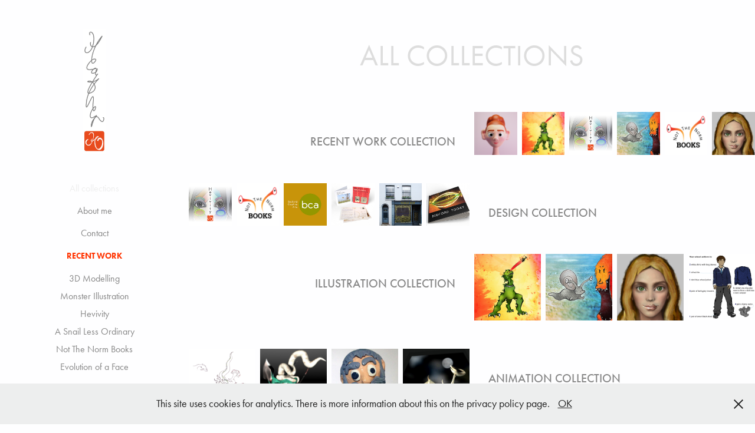

--- FILE ---
content_type: text/html; charset=utf-8
request_url: https://heatherogden.co.uk/collections
body_size: 7611
content:
<!DOCTYPE HTML>
<html lang="en-US">
<head>
  <meta charset="UTF-8" />
  <meta name="viewport" content="width=device-width, initial-scale=1" />
      <meta name="keywords"  content="Author,Illustrator,Animator,Graphic Designer,Illustration,Animation,Design,Children's fiction" />
      <meta name="description"  content="Portfolio of work by author, illustrator, animator and graphic Designer - Heather Ogden." />
      <meta name="twitter:card"  content="summary_large_image" />
      <meta name="twitter:site"  content="@AdobePortfolio" />
      <meta  property="og:title" content="Heather Ogden - Portfolio - All collections" />
      <meta  property="og:description" content="Portfolio of work by author, illustrator, animator and graphic Designer - Heather Ogden." />
        <link rel="icon" href="https://cdn.myportfolio.com/16a1b8bf98a1d4b309061894271bcb8a/3fb9cb75-f9c5-487b-afd0-de3e64763110_carw_1x1x32.png?h=d98517919415173363015f5851f6b9cd" />
        <link rel="apple-touch-icon" href="https://cdn.myportfolio.com/16a1b8bf98a1d4b309061894271bcb8a/99a17b4e-92ab-4bb3-810f-a3467913cc1a_carw_1x1x180.png?h=b712e9aa9840eae640b28d25f9fe969d" />
      <link rel="stylesheet" href="/dist/css/main.css" type="text/css" />
      <link rel="stylesheet" href="https://cdn.myportfolio.com/16a1b8bf98a1d4b309061894271bcb8a/163c195bf1c03e6f665869c18f9891f41737035638.css?h=59b1b0ed631faaf52a4731bd58c8f67e" type="text/css" />
    <link rel="canonical" href="https://heatherogden.co.uk/collections" />
      <title>Heather Ogden - Portfolio - All collections</title>
    <script type="text/javascript" src="//use.typekit.net/ik/[base64].js?cb=35f77bfb8b50944859ea3d3804e7194e7a3173fb" async onload="
    try {
      window.Typekit.load();
    } catch (e) {
      console.warn('Typekit not loaded.');
    }
    "></script>
</head>
  <body class="transition-enabled">  <div class='page-background-video page-background-video-with-panel'>
  </div>
  <div class="js-responsive-nav">
    <div class="responsive-nav has-social">
      <div class="close-responsive-click-area js-close-responsive-nav">
        <div class="close-responsive-button"></div>
      </div>
          <nav data-hover-hint="nav">
      <div class="page-title">
        <a href="/collections" class="active">All collections</a>
      </div>
      <div class="page-title">
        <a href="/about" >About me</a>
      </div>
      <div class="page-title">
        <a href="/contact" >Contact</a>
      </div>
              <ul class="group">
                  <li class="gallery-title"><a href="/recent-work" >Recent Work</a></li>
            <li class="project-title"><a href="/dragon" >3D Modelling</a></li>
            <li class="project-title"><a href="/monster-illustrations" >Monster Illustration</a></li>
            <li class="project-title"><a href="/card-designs" >Hevivity</a></li>
            <li class="project-title"><a href="/aslo" >A Snail Less Ordinary</a></li>
            <li class="project-title"><a href="/not-the-norm-books-branding" >Not The Norm Books</a></li>
            <li class="project-title"><a href="/faces" >Evolution of a Face</a></li>
              </ul>
              <ul class="group">
                  <li class="gallery-title"><a href="/design" >Design</a></li>
            <li class="project-title"><a href="/card-designs" >Hevivity</a></li>
            <li class="project-title"><a href="/not-the-norm-books-branding" >Not The Norm Books</a></li>
            <li class="project-title"><a href="/bca-rebranding" >BCA Rebrand</a></li>
            <li class="project-title"><a href="/gallery-print" >Gallery Print</a></li>
            <li class="project-title"><a href="/noble-rot-window" >Noble Rot Window</a></li>
            <li class="project-title"><a href="/bedford-today-book" >Bedford Today Book</a></li>
              </ul>
              <ul class="group">
                  <li class="gallery-title"><a href="/illustration" >Illustration</a></li>
            <li class="project-title"><a href="/monster-illustrations" >Monster Illustration</a></li>
            <li class="project-title"><a href="/aslo" >A Snail Less Ordinary</a></li>
            <li class="project-title"><a href="/faces" >Evolution of a Face</a></li>
            <li class="project-title"><a href="/uniform-guidelines" >Uniform Guidelines</a></li>
              </ul>
              <ul class="group">
                  <li class="gallery-title"><a href="/animation-gallery" >Animation</a></li>
            <li class="project-title"><a href="/dragon" >3D Modelling</a></li>
            <li class="project-title"><a href="/eye-of-legend" >Eye of Legend</a></li>
            <li class="project-title"><a href="/childrens-workshops" >School Animation Workshops</a></li>
            <li class="project-title"><a href="/subject-c" >Subject C</a></li>
              </ul>
      <div class="page-title">
        <a href="/privacy-policy" >Privacy &amp; Cookies</a>
      </div>
              <div class="social pf-nav-social" data-hover-hint="navSocialIcons">
                <ul>
                        <li>
                          <a href="http://www.linkedin.com/in/hevivity" target="_blank">
                            <svg version="1.1" id="Layer_1" xmlns="http://www.w3.org/2000/svg" xmlns:xlink="http://www.w3.org/1999/xlink" viewBox="0 0 30 24" style="enable-background:new 0 0 30 24;" xml:space="preserve" class="icon">
                            <path id="path-1_24_" d="M19.6,19v-5.8c0-1.4-0.5-2.4-1.7-2.4c-1,0-1.5,0.7-1.8,1.3C16,12.3,16,12.6,16,13v6h-3.4
                              c0,0,0.1-9.8,0-10.8H16v1.5c0,0,0,0,0,0h0v0C16.4,9,17.2,7.9,19,7.9c2.3,0,4,1.5,4,4.9V19H19.6z M8.9,6.7L8.9,6.7
                              C7.7,6.7,7,5.9,7,4.9C7,3.8,7.8,3,8.9,3s1.9,0.8,1.9,1.9C10.9,5.9,10.1,6.7,8.9,6.7z M10.6,19H7.2V8.2h3.4V19z"/>
                            </svg>
                          </a>
                        </li>
                        <li>
                          <a href="https://www.etsy.com/uk/shop/Hevivity" target="_blank">
                            <svg version="1.1" id="Layer_1" xmlns="http://www.w3.org/2000/svg" xmlns:xlink="http://www.w3.org/1999/xlink" x="0px" y="0px" viewBox="0 0 30 24" style="enable-background:new 0 0 30 24;" xml:space="preserve" class="icon"><path d="M12.7,5.6c0-0.2,0-0.3,0.4-0.3h5c0.9,0,1.3,0.7,1.7,2.1l0.3,1.1h0.8C21.1,5.4,21.2,4,21.2,4s-2.1,0.2-3.4,0.2h-6.4L8,4.1V5
                              l1.2,0.2c0.8,0.2,1,0.3,1.1,1.1c0,0,0.1,2.2,0.1,5.8s-0.1,5.7-0.1,5.7c0,0.7-0.3,0.9-1.1,1L8,19.1V20l3.4-0.1h5.7
                              c1.3,0,4.3,0.1,4.3,0.1c0.1-0.8,0.5-4.3,0.6-4.7h-0.8l-0.8,1.9c-0.7,1.5-1.7,1.6-2.7,1.6h-3.2c-1.1,0-1.6-0.4-1.6-1.4v-5
                              c0,0,2.4,0,3.2,0.1c0.6,0,1,0.2,1.2,1.1l0.3,1.1h0.9l-0.1-2.8l0.1-2.9h-0.9l-0.3,1.3c-0.2,0.8-0.3,1-1.2,1.1
                              c-1.1,0.1-3.2,0.1-3.2,0.1V5.6z"/></svg>
                          </a>
                        </li>
                </ul>
              </div>
          </nav>
    </div>
  </div>
  <div class="site-wrap cfix js-site-wrap">
    <div class="site-container">
      <div class="site-content e2e-site-content">
        <div class="sidebar-content">
          <header class="site-header">
              <div class="logo-wrap" data-hover-hint="logo">
                    <div class="logo e2e-site-logo-text logo-image  ">
    <a href="/recent-work" class="image-normal image-link">
      <img src="https://cdn.myportfolio.com/16a1b8bf98a1d4b309061894271bcb8a/dc1a11ea-ef1d-47e1-932e-caf3048d42b7_rwc_0x0x140x739x4096.jpg?h=8fedb8c029da2792e9c14810d54ee002" alt="Heather Ogden">
    </a>
</div>
              </div>
  <div class="hamburger-click-area js-hamburger">
    <div class="hamburger">
      <i></i>
      <i></i>
      <i></i>
    </div>
  </div>
          </header>
              <nav data-hover-hint="nav">
      <div class="page-title">
        <a href="/collections" class="active">All collections</a>
      </div>
      <div class="page-title">
        <a href="/about" >About me</a>
      </div>
      <div class="page-title">
        <a href="/contact" >Contact</a>
      </div>
              <ul class="group">
                  <li class="gallery-title"><a href="/recent-work" >Recent Work</a></li>
            <li class="project-title"><a href="/dragon" >3D Modelling</a></li>
            <li class="project-title"><a href="/monster-illustrations" >Monster Illustration</a></li>
            <li class="project-title"><a href="/card-designs" >Hevivity</a></li>
            <li class="project-title"><a href="/aslo" >A Snail Less Ordinary</a></li>
            <li class="project-title"><a href="/not-the-norm-books-branding" >Not The Norm Books</a></li>
            <li class="project-title"><a href="/faces" >Evolution of a Face</a></li>
              </ul>
              <ul class="group">
                  <li class="gallery-title"><a href="/design" >Design</a></li>
            <li class="project-title"><a href="/card-designs" >Hevivity</a></li>
            <li class="project-title"><a href="/not-the-norm-books-branding" >Not The Norm Books</a></li>
            <li class="project-title"><a href="/bca-rebranding" >BCA Rebrand</a></li>
            <li class="project-title"><a href="/gallery-print" >Gallery Print</a></li>
            <li class="project-title"><a href="/noble-rot-window" >Noble Rot Window</a></li>
            <li class="project-title"><a href="/bedford-today-book" >Bedford Today Book</a></li>
              </ul>
              <ul class="group">
                  <li class="gallery-title"><a href="/illustration" >Illustration</a></li>
            <li class="project-title"><a href="/monster-illustrations" >Monster Illustration</a></li>
            <li class="project-title"><a href="/aslo" >A Snail Less Ordinary</a></li>
            <li class="project-title"><a href="/faces" >Evolution of a Face</a></li>
            <li class="project-title"><a href="/uniform-guidelines" >Uniform Guidelines</a></li>
              </ul>
              <ul class="group">
                  <li class="gallery-title"><a href="/animation-gallery" >Animation</a></li>
            <li class="project-title"><a href="/dragon" >3D Modelling</a></li>
            <li class="project-title"><a href="/eye-of-legend" >Eye of Legend</a></li>
            <li class="project-title"><a href="/childrens-workshops" >School Animation Workshops</a></li>
            <li class="project-title"><a href="/subject-c" >Subject C</a></li>
              </ul>
      <div class="page-title">
        <a href="/privacy-policy" >Privacy &amp; Cookies</a>
      </div>
                  <div class="social pf-nav-social" data-hover-hint="navSocialIcons">
                    <ul>
                            <li>
                              <a href="http://www.linkedin.com/in/hevivity" target="_blank">
                                <svg version="1.1" id="Layer_1" xmlns="http://www.w3.org/2000/svg" xmlns:xlink="http://www.w3.org/1999/xlink" viewBox="0 0 30 24" style="enable-background:new 0 0 30 24;" xml:space="preserve" class="icon">
                                <path id="path-1_24_" d="M19.6,19v-5.8c0-1.4-0.5-2.4-1.7-2.4c-1,0-1.5,0.7-1.8,1.3C16,12.3,16,12.6,16,13v6h-3.4
                                  c0,0,0.1-9.8,0-10.8H16v1.5c0,0,0,0,0,0h0v0C16.4,9,17.2,7.9,19,7.9c2.3,0,4,1.5,4,4.9V19H19.6z M8.9,6.7L8.9,6.7
                                  C7.7,6.7,7,5.9,7,4.9C7,3.8,7.8,3,8.9,3s1.9,0.8,1.9,1.9C10.9,5.9,10.1,6.7,8.9,6.7z M10.6,19H7.2V8.2h3.4V19z"/>
                                </svg>
                              </a>
                            </li>
                            <li>
                              <a href="https://www.etsy.com/uk/shop/Hevivity" target="_blank">
                                <svg version="1.1" id="Layer_1" xmlns="http://www.w3.org/2000/svg" xmlns:xlink="http://www.w3.org/1999/xlink" x="0px" y="0px" viewBox="0 0 30 24" style="enable-background:new 0 0 30 24;" xml:space="preserve" class="icon"><path d="M12.7,5.6c0-0.2,0-0.3,0.4-0.3h5c0.9,0,1.3,0.7,1.7,2.1l0.3,1.1h0.8C21.1,5.4,21.2,4,21.2,4s-2.1,0.2-3.4,0.2h-6.4L8,4.1V5
                                  l1.2,0.2c0.8,0.2,1,0.3,1.1,1.1c0,0,0.1,2.2,0.1,5.8s-0.1,5.7-0.1,5.7c0,0.7-0.3,0.9-1.1,1L8,19.1V20l3.4-0.1h5.7
                                  c1.3,0,4.3,0.1,4.3,0.1c0.1-0.8,0.5-4.3,0.6-4.7h-0.8l-0.8,1.9c-0.7,1.5-1.7,1.6-2.7,1.6h-3.2c-1.1,0-1.6-0.4-1.6-1.4v-5
                                  c0,0,2.4,0,3.2,0.1c0.6,0,1,0.2,1.2,1.1l0.3,1.1h0.9l-0.1-2.8l0.1-2.9h-0.9l-0.3,1.3c-0.2,0.8-0.3,1-1.2,1.1
                                  c-1.1,0.1-3.2,0.1-3.2,0.1V5.6z"/></svg>
                              </a>
                            </li>
                    </ul>
                  </div>
              </nav>
        </div>
        <main>
  <div class="page-container" data-context="page.page.container" data-hover-hint="pageContainer">
    <section class="page standard-modules">
        <header class="page-header content" data-context="pages" data-identity="id:p6051fd168789d2d28f41b0ac9ea4f95e28ce1b47ad8ec3d297c1c" data-hover-hint="pageHeader" data-hover-hint-id="p6051fd168789d2d28f41b0ac9ea4f95e28ce1b47ad8ec3d297c1c">
            <h1 class="title preserve-whitespace e2e-site-page-title">All collections</h1>
            <p class="description"></p>
        </header>
      <div class="page-content js-page-content" data-context="pages" data-identity="id:p6051fd168789d2d28f41b0ac9ea4f95e28ce1b47ad8ec3d297c1c">
        <div id="project-canvas" class="js-project-modules modules content">
          <div id="project-modules">
              
              
              
              
              
              
              
              
              
              <div class="project-module module tree project-module-tree js-js-project-module e2e-site-project-module-tree" >
  <div class="tree-wrapper valign-top">
      <div class="tree-child-wrapper" style="flex: 1">
        
        
        
        
        
        <div class="project-module module text project-module-text align- js-project-module e2e-site-project-module-text" style="padding-top: px;
padding-bottom: px;
  width: 90%;
">
  <div class="rich-text js-text-editable module-text"><div style="text-align:right;" class="sub-title"><a href="/recent-work" target="_self" data-selected-page-id="p5a786558e84477c188e52ea32ed1a90b3da51d6bc1ea8fe97b2a1"><span style="color:#888888;" class="texteditor-inline-color">RECENT WORK COLLECTION</span></a></div></div>
</div>

        
        
        
      </div>
      <div class="tree-child-wrapper" style="flex: 1">
        
        
        
        
        
        
        
        <div class="project-module module media_collection project-module-media_collection" data-id="m64a6b364831fa571a319af508c3938efbce699cd783d4c03fc13e"  style="padding-top: px;
padding-bottom: px;
">
  <div class="grid--main js-grid-main" data-grid-max-images="
  ">
    <div class="grid__item-container js-grid-item-container" data-flex-grow="260" style="width:260px; flex-grow:260;" data-width="1080" data-height="1080">
      <script type="text/html" class="js-lightbox-slide-content">
        <div class="grid__image-wrapper">
          <img src="https://cdn.myportfolio.com/16a1b8bf98a1d4b309061894271bcb8a/0b2494e8-11eb-4779-baa3-70d4c9fe94f7_rw_1200.png?h=8c8ce7c0be7019e4f49a3aa896404885" srcset="https://cdn.myportfolio.com/16a1b8bf98a1d4b309061894271bcb8a/0b2494e8-11eb-4779-baa3-70d4c9fe94f7_rw_600.png?h=d18330ed5640a60a472c5c1fcccfd12b 600w,https://cdn.myportfolio.com/16a1b8bf98a1d4b309061894271bcb8a/0b2494e8-11eb-4779-baa3-70d4c9fe94f7_rw_1200.png?h=8c8ce7c0be7019e4f49a3aa896404885 1080w," alt="3D modelling" sizes="(max-width: 1080px) 100vw, 1080px">
            <div class="grid__image-caption-lightbox">
              <h6 class="grid__caption-text">3D modelling</h6>
            </div>
        <div>
      </script>
      <img
        class="grid__item-image js-grid__item-image grid__item-image-lazy js-lazy"
        src="[data-uri]"
        alt="3D modelling"
        data-src="https://cdn.myportfolio.com/16a1b8bf98a1d4b309061894271bcb8a/0b2494e8-11eb-4779-baa3-70d4c9fe94f7_rw_1200.png?h=8c8ce7c0be7019e4f49a3aa896404885"
        data-srcset="https://cdn.myportfolio.com/16a1b8bf98a1d4b309061894271bcb8a/0b2494e8-11eb-4779-baa3-70d4c9fe94f7_rw_600.png?h=d18330ed5640a60a472c5c1fcccfd12b 600w,https://cdn.myportfolio.com/16a1b8bf98a1d4b309061894271bcb8a/0b2494e8-11eb-4779-baa3-70d4c9fe94f7_rw_1200.png?h=8c8ce7c0be7019e4f49a3aa896404885 1080w,"
      >
        <div class="grid__image-caption">
          <h6 class="grid__caption-text">3D modelling</h6>
        </div>
      <span class="grid__item-filler" style="padding-bottom:100%;"></span>
    </div>
    <div class="grid__item-container js-grid-item-container" data-flex-grow="260" style="width:260px; flex-grow:260;" data-width="620" data-height="620">
      <script type="text/html" class="js-lightbox-slide-content">
        <div class="grid__image-wrapper">
          <img src="https://cdn.myportfolio.com/16a1b8bf98a1d4b309061894271bcb8a/efeb84ac-644d-4201-9b47-30ae4be080b7_rw_1200.jpg?h=8ce6f05ad9599b87aeccea5cb5e874eb" srcset="https://cdn.myportfolio.com/16a1b8bf98a1d4b309061894271bcb8a/efeb84ac-644d-4201-9b47-30ae4be080b7_rw_600.jpg?h=7b643135cdbdb90b8f502beec826e8ac 600w,https://cdn.myportfolio.com/16a1b8bf98a1d4b309061894271bcb8a/efeb84ac-644d-4201-9b47-30ae4be080b7_rw_1200.jpg?h=8ce6f05ad9599b87aeccea5cb5e874eb 620w," alt="Monster illustrations" sizes="(max-width: 620px) 100vw, 620px">
            <div class="grid__image-caption-lightbox">
              <h6 class="grid__caption-text">Monster illustrations</h6>
            </div>
        <div>
      </script>
      <img
        class="grid__item-image js-grid__item-image grid__item-image-lazy js-lazy"
        src="[data-uri]"
        alt="Monster illustrations"
        data-src="https://cdn.myportfolio.com/16a1b8bf98a1d4b309061894271bcb8a/efeb84ac-644d-4201-9b47-30ae4be080b7_rw_1200.jpg?h=8ce6f05ad9599b87aeccea5cb5e874eb"
        data-srcset="https://cdn.myportfolio.com/16a1b8bf98a1d4b309061894271bcb8a/efeb84ac-644d-4201-9b47-30ae4be080b7_rw_600.jpg?h=7b643135cdbdb90b8f502beec826e8ac 600w,https://cdn.myportfolio.com/16a1b8bf98a1d4b309061894271bcb8a/efeb84ac-644d-4201-9b47-30ae4be080b7_rw_1200.jpg?h=8ce6f05ad9599b87aeccea5cb5e874eb 620w,"
      >
        <div class="grid__image-caption">
          <h6 class="grid__caption-text">Monster illustrations</h6>
        </div>
      <span class="grid__item-filler" style="padding-bottom:100%;"></span>
    </div>
    <div class="grid__item-container js-grid-item-container" data-flex-grow="260" style="width:260px; flex-grow:260;" data-width="480" data-height="480">
      <script type="text/html" class="js-lightbox-slide-content">
        <div class="grid__image-wrapper">
          <img src="https://cdn.myportfolio.com/16a1b8bf98a1d4b309061894271bcb8a/a3004cfa-10d8-4095-ae0f-2ec0a1119d0b_rw_600.jpg?h=4e8669a76771578f7f04c41c4e755a90" srcset="https://cdn.myportfolio.com/16a1b8bf98a1d4b309061894271bcb8a/a3004cfa-10d8-4095-ae0f-2ec0a1119d0b_rw_600.jpg?h=4e8669a76771578f7f04c41c4e755a90 480w," alt="Hevivity" sizes="(max-width: 480px) 100vw, 480px">
            <div class="grid__image-caption-lightbox">
              <h6 class="grid__caption-text">Hevivity</h6>
            </div>
        <div>
      </script>
      <img
        class="grid__item-image js-grid__item-image grid__item-image-lazy js-lazy"
        src="[data-uri]"
        alt="Hevivity"
        data-src="https://cdn.myportfolio.com/16a1b8bf98a1d4b309061894271bcb8a/a3004cfa-10d8-4095-ae0f-2ec0a1119d0b_rw_600.jpg?h=4e8669a76771578f7f04c41c4e755a90"
        data-srcset="https://cdn.myportfolio.com/16a1b8bf98a1d4b309061894271bcb8a/a3004cfa-10d8-4095-ae0f-2ec0a1119d0b_rw_600.jpg?h=4e8669a76771578f7f04c41c4e755a90 480w,"
      >
        <div class="grid__image-caption">
          <h6 class="grid__caption-text">Hevivity</h6>
        </div>
      <span class="grid__item-filler" style="padding-bottom:100%;"></span>
    </div>
    <div class="grid__item-container js-grid-item-container" data-flex-grow="260" style="width:260px; flex-grow:260;" data-width="350" data-height="350">
      <script type="text/html" class="js-lightbox-slide-content">
        <div class="grid__image-wrapper">
          <img src="https://cdn.myportfolio.com/16a1b8bf98a1d4b309061894271bcb8a/813d3696-7b43-41f9-90c3-1c97209d6f62_rw_600.jpg?h=357a4c1abbca48fbf8339858195ff409" srcset="https://cdn.myportfolio.com/16a1b8bf98a1d4b309061894271bcb8a/813d3696-7b43-41f9-90c3-1c97209d6f62_rw_600.jpg?h=357a4c1abbca48fbf8339858195ff409 350w," alt="A Snail Less Ordinary" sizes="(max-width: 350px) 100vw, 350px">
            <div class="grid__image-caption-lightbox">
              <h6 class="grid__caption-text">A Snail Less Ordinary</h6>
            </div>
        <div>
      </script>
      <img
        class="grid__item-image js-grid__item-image grid__item-image-lazy js-lazy"
        src="[data-uri]"
        alt="A Snail Less Ordinary"
        data-src="https://cdn.myportfolio.com/16a1b8bf98a1d4b309061894271bcb8a/813d3696-7b43-41f9-90c3-1c97209d6f62_rw_600.jpg?h=357a4c1abbca48fbf8339858195ff409"
        data-srcset="https://cdn.myportfolio.com/16a1b8bf98a1d4b309061894271bcb8a/813d3696-7b43-41f9-90c3-1c97209d6f62_rw_600.jpg?h=357a4c1abbca48fbf8339858195ff409 350w,"
      >
        <div class="grid__image-caption">
          <h6 class="grid__caption-text">A Snail Less Ordinary</h6>
        </div>
      <span class="grid__item-filler" style="padding-bottom:100%;"></span>
    </div>
    <div class="grid__item-container js-grid-item-container" data-flex-grow="260" style="width:260px; flex-grow:260;" data-width="719" data-height="719">
      <script type="text/html" class="js-lightbox-slide-content">
        <div class="grid__image-wrapper">
          <img src="https://cdn.myportfolio.com/16a1b8bf98a1d4b309061894271bcb8a/db09924a-3455-45a8-9b67-a33b976f59a4_rw_1200.png?h=ef459e4893de9d87d4cb06481ccead40" srcset="https://cdn.myportfolio.com/16a1b8bf98a1d4b309061894271bcb8a/db09924a-3455-45a8-9b67-a33b976f59a4_rw_600.png?h=874a26d52435f5ff42475eb0e5207738 600w,https://cdn.myportfolio.com/16a1b8bf98a1d4b309061894271bcb8a/db09924a-3455-45a8-9b67-a33b976f59a4_rw_1200.png?h=ef459e4893de9d87d4cb06481ccead40 719w," alt="Not The Norm Books" sizes="(max-width: 719px) 100vw, 719px">
            <div class="grid__image-caption-lightbox">
              <h6 class="grid__caption-text">Not The Norm Books</h6>
            </div>
        <div>
      </script>
      <img
        class="grid__item-image js-grid__item-image grid__item-image-lazy js-lazy"
        src="[data-uri]"
        alt="Not The Norm Books"
        data-src="https://cdn.myportfolio.com/16a1b8bf98a1d4b309061894271bcb8a/db09924a-3455-45a8-9b67-a33b976f59a4_rw_1200.png?h=ef459e4893de9d87d4cb06481ccead40"
        data-srcset="https://cdn.myportfolio.com/16a1b8bf98a1d4b309061894271bcb8a/db09924a-3455-45a8-9b67-a33b976f59a4_rw_600.png?h=874a26d52435f5ff42475eb0e5207738 600w,https://cdn.myportfolio.com/16a1b8bf98a1d4b309061894271bcb8a/db09924a-3455-45a8-9b67-a33b976f59a4_rw_1200.png?h=ef459e4893de9d87d4cb06481ccead40 719w,"
      >
        <div class="grid__image-caption">
          <h6 class="grid__caption-text">Not The Norm Books</h6>
        </div>
      <span class="grid__item-filler" style="padding-bottom:100%;"></span>
    </div>
    <div class="grid__item-container js-grid-item-container" data-flex-grow="260" style="width:260px; flex-grow:260;" data-width="472" data-height="472">
      <script type="text/html" class="js-lightbox-slide-content">
        <div class="grid__image-wrapper">
          <img src="https://cdn.myportfolio.com/16a1b8bf98a1d4b309061894271bcb8a/04ee84a7-fece-45fc-b304-101d9ce83dc0_rw_600.jpg?h=62b05a20669c85b82d9a5535b5e6e8c3" srcset="https://cdn.myportfolio.com/16a1b8bf98a1d4b309061894271bcb8a/04ee84a7-fece-45fc-b304-101d9ce83dc0_rw_600.jpg?h=62b05a20669c85b82d9a5535b5e6e8c3 472w," alt="Evolution of a face" sizes="(max-width: 472px) 100vw, 472px">
            <div class="grid__image-caption-lightbox">
              <h6 class="grid__caption-text">Evolution of a face</h6>
            </div>
        <div>
      </script>
      <img
        class="grid__item-image js-grid__item-image grid__item-image-lazy js-lazy"
        src="[data-uri]"
        alt="Evolution of a face"
        data-src="https://cdn.myportfolio.com/16a1b8bf98a1d4b309061894271bcb8a/04ee84a7-fece-45fc-b304-101d9ce83dc0_rw_600.jpg?h=62b05a20669c85b82d9a5535b5e6e8c3"
        data-srcset="https://cdn.myportfolio.com/16a1b8bf98a1d4b309061894271bcb8a/04ee84a7-fece-45fc-b304-101d9ce83dc0_rw_600.jpg?h=62b05a20669c85b82d9a5535b5e6e8c3 472w,"
      >
        <div class="grid__image-caption">
          <h6 class="grid__caption-text">Evolution of a face</h6>
        </div>
      <span class="grid__item-filler" style="padding-bottom:100%;"></span>
    </div>
    <div class="js-grid-spacer"></div>
  </div>
</div>

        
      </div>
  </div>
</div>

              
              
              
              
              
              
              
              
              
              <div class="project-module module tree project-module-tree js-js-project-module e2e-site-project-module-tree" >
  <div class="tree-wrapper valign-top">
      <div class="tree-child-wrapper" style="flex: 1">
        
        
        
        
        
        
        
        <div class="project-module module media_collection project-module-media_collection" data-id="m64a6bc0dc560ce29495fe72b3ed14c003bdda177db01ba29fd85a"  style="padding-top: px;
padding-bottom: px;
">
  <div class="grid--main js-grid-main" data-grid-max-images="
  ">
    <div class="grid__item-container js-grid-item-container" data-flex-grow="260" style="width:260px; flex-grow:260;" data-width="480" data-height="480">
      <script type="text/html" class="js-lightbox-slide-content">
        <div class="grid__image-wrapper">
          <img src="https://cdn.myportfolio.com/16a1b8bf98a1d4b309061894271bcb8a/5fb156d6-1f81-462e-b818-41ac1453300d_rw_600.jpg?h=d99ba40b4b598441c0785f78acb91ebc" srcset="https://cdn.myportfolio.com/16a1b8bf98a1d4b309061894271bcb8a/5fb156d6-1f81-462e-b818-41ac1453300d_rw_600.jpg?h=d99ba40b4b598441c0785f78acb91ebc 480w," alt="Hevivity" sizes="(max-width: 480px) 100vw, 480px">
            <div class="grid__image-caption-lightbox">
              <h6 class="grid__caption-text">Hevivity</h6>
            </div>
        <div>
      </script>
      <img
        class="grid__item-image js-grid__item-image grid__item-image-lazy js-lazy"
        src="[data-uri]"
        alt="Hevivity"
        data-src="https://cdn.myportfolio.com/16a1b8bf98a1d4b309061894271bcb8a/5fb156d6-1f81-462e-b818-41ac1453300d_rw_600.jpg?h=d99ba40b4b598441c0785f78acb91ebc"
        data-srcset="https://cdn.myportfolio.com/16a1b8bf98a1d4b309061894271bcb8a/5fb156d6-1f81-462e-b818-41ac1453300d_rw_600.jpg?h=d99ba40b4b598441c0785f78acb91ebc 480w,"
      >
        <div class="grid__image-caption">
          <h6 class="grid__caption-text">Hevivity</h6>
        </div>
      <span class="grid__item-filler" style="padding-bottom:100%;"></span>
    </div>
    <div class="grid__item-container js-grid-item-container" data-flex-grow="260" style="width:260px; flex-grow:260;" data-width="719" data-height="719">
      <script type="text/html" class="js-lightbox-slide-content">
        <div class="grid__image-wrapper">
          <img src="https://cdn.myportfolio.com/16a1b8bf98a1d4b309061894271bcb8a/667ddf7e-b7a8-443b-b142-a297a7d581f4_rw_1200.png?h=c05deb47d0b0ceffce6bc2bb980ea9fe" srcset="https://cdn.myportfolio.com/16a1b8bf98a1d4b309061894271bcb8a/667ddf7e-b7a8-443b-b142-a297a7d581f4_rw_600.png?h=0de227688ad4496439b6e8808e52fc5e 600w,https://cdn.myportfolio.com/16a1b8bf98a1d4b309061894271bcb8a/667ddf7e-b7a8-443b-b142-a297a7d581f4_rw_1200.png?h=c05deb47d0b0ceffce6bc2bb980ea9fe 719w," alt="Not The Norm Books" sizes="(max-width: 719px) 100vw, 719px">
            <div class="grid__image-caption-lightbox">
              <h6 class="grid__caption-text">Not The Norm Books</h6>
            </div>
        <div>
      </script>
      <img
        class="grid__item-image js-grid__item-image grid__item-image-lazy js-lazy"
        src="[data-uri]"
        alt="Not The Norm Books"
        data-src="https://cdn.myportfolio.com/16a1b8bf98a1d4b309061894271bcb8a/667ddf7e-b7a8-443b-b142-a297a7d581f4_rw_1200.png?h=c05deb47d0b0ceffce6bc2bb980ea9fe"
        data-srcset="https://cdn.myportfolio.com/16a1b8bf98a1d4b309061894271bcb8a/667ddf7e-b7a8-443b-b142-a297a7d581f4_rw_600.png?h=0de227688ad4496439b6e8808e52fc5e 600w,https://cdn.myportfolio.com/16a1b8bf98a1d4b309061894271bcb8a/667ddf7e-b7a8-443b-b142-a297a7d581f4_rw_1200.png?h=c05deb47d0b0ceffce6bc2bb980ea9fe 719w,"
      >
        <div class="grid__image-caption">
          <h6 class="grid__caption-text">Not The Norm Books</h6>
        </div>
      <span class="grid__item-filler" style="padding-bottom:100%;"></span>
    </div>
    <div class="grid__item-container js-grid-item-container" data-flex-grow="260" style="width:260px; flex-grow:260;" data-width="525" data-height="525">
      <script type="text/html" class="js-lightbox-slide-content">
        <div class="grid__image-wrapper">
          <img src="https://cdn.myportfolio.com/16a1b8bf98a1d4b309061894271bcb8a/9ea55a6b-72db-4551-aafa-0dfce49cedba_rw_600.jpg?h=f2636ad93cafee93d3b85fee6c33e2d9" srcset="https://cdn.myportfolio.com/16a1b8bf98a1d4b309061894271bcb8a/9ea55a6b-72db-4551-aafa-0dfce49cedba_rw_600.jpg?h=f2636ad93cafee93d3b85fee6c33e2d9 525w," alt="BCA Branding" sizes="(max-width: 525px) 100vw, 525px">
            <div class="grid__image-caption-lightbox">
              <h6 class="grid__caption-text">BCA Branding</h6>
            </div>
        <div>
      </script>
      <img
        class="grid__item-image js-grid__item-image grid__item-image-lazy js-lazy"
        src="[data-uri]"
        alt="BCA Branding"
        data-src="https://cdn.myportfolio.com/16a1b8bf98a1d4b309061894271bcb8a/9ea55a6b-72db-4551-aafa-0dfce49cedba_rw_600.jpg?h=f2636ad93cafee93d3b85fee6c33e2d9"
        data-srcset="https://cdn.myportfolio.com/16a1b8bf98a1d4b309061894271bcb8a/9ea55a6b-72db-4551-aafa-0dfce49cedba_rw_600.jpg?h=f2636ad93cafee93d3b85fee6c33e2d9 525w,"
      >
        <div class="grid__image-caption">
          <h6 class="grid__caption-text">BCA Branding</h6>
        </div>
      <span class="grid__item-filler" style="padding-bottom:100%;"></span>
    </div>
    <div class="grid__item-container js-grid-item-container" data-flex-grow="260" style="width:260px; flex-grow:260;" data-width="525" data-height="525">
      <script type="text/html" class="js-lightbox-slide-content">
        <div class="grid__image-wrapper">
          <img src="https://cdn.myportfolio.com/16a1b8bf98a1d4b309061894271bcb8a/2091ec66-caa7-4eb0-8039-7544f13e3b47_rw_600.jpg?h=59572006704d8a45826d24a18e35f74c" srcset="https://cdn.myportfolio.com/16a1b8bf98a1d4b309061894271bcb8a/2091ec66-caa7-4eb0-8039-7544f13e3b47_rw_600.jpg?h=59572006704d8a45826d24a18e35f74c 525w," alt="Gallery Print" sizes="(max-width: 525px) 100vw, 525px">
            <div class="grid__image-caption-lightbox">
              <h6 class="grid__caption-text">Gallery Print</h6>
            </div>
        <div>
      </script>
      <img
        class="grid__item-image js-grid__item-image grid__item-image-lazy js-lazy"
        src="[data-uri]"
        alt="Gallery Print"
        data-src="https://cdn.myportfolio.com/16a1b8bf98a1d4b309061894271bcb8a/2091ec66-caa7-4eb0-8039-7544f13e3b47_rw_600.jpg?h=59572006704d8a45826d24a18e35f74c"
        data-srcset="https://cdn.myportfolio.com/16a1b8bf98a1d4b309061894271bcb8a/2091ec66-caa7-4eb0-8039-7544f13e3b47_rw_600.jpg?h=59572006704d8a45826d24a18e35f74c 525w,"
      >
        <div class="grid__image-caption">
          <h6 class="grid__caption-text">Gallery Print</h6>
        </div>
      <span class="grid__item-filler" style="padding-bottom:100%;"></span>
    </div>
    <div class="grid__item-container js-grid-item-container" data-flex-grow="260" style="width:260px; flex-grow:260;" data-width="472" data-height="472">
      <script type="text/html" class="js-lightbox-slide-content">
        <div class="grid__image-wrapper">
          <img src="https://cdn.myportfolio.com/16a1b8bf98a1d4b309061894271bcb8a/47a8b08f-266f-47e4-b5ef-66bff40e68e3_rw_600.jpg?h=f79a061818f6790184085ec10ba30e7c" srcset="https://cdn.myportfolio.com/16a1b8bf98a1d4b309061894271bcb8a/47a8b08f-266f-47e4-b5ef-66bff40e68e3_rw_600.jpg?h=f79a061818f6790184085ec10ba30e7c 472w," alt="Noble Rot Window" sizes="(max-width: 472px) 100vw, 472px">
            <div class="grid__image-caption-lightbox">
              <h6 class="grid__caption-text">Noble Rot Window</h6>
            </div>
        <div>
      </script>
      <img
        class="grid__item-image js-grid__item-image grid__item-image-lazy js-lazy"
        src="[data-uri]"
        alt="Noble Rot Window"
        data-src="https://cdn.myportfolio.com/16a1b8bf98a1d4b309061894271bcb8a/47a8b08f-266f-47e4-b5ef-66bff40e68e3_rw_600.jpg?h=f79a061818f6790184085ec10ba30e7c"
        data-srcset="https://cdn.myportfolio.com/16a1b8bf98a1d4b309061894271bcb8a/47a8b08f-266f-47e4-b5ef-66bff40e68e3_rw_600.jpg?h=f79a061818f6790184085ec10ba30e7c 472w,"
      >
        <div class="grid__image-caption">
          <h6 class="grid__caption-text">Noble Rot Window</h6>
        </div>
      <span class="grid__item-filler" style="padding-bottom:100%;"></span>
    </div>
    <div class="grid__item-container js-grid-item-container" data-flex-grow="260" style="width:260px; flex-grow:260;" data-width="526" data-height="526">
      <script type="text/html" class="js-lightbox-slide-content">
        <div class="grid__image-wrapper">
          <img src="https://cdn.myportfolio.com/16a1b8bf98a1d4b309061894271bcb8a/35981a36-8769-4932-ab4c-41712a09b5dd_rw_600.jpg?h=c5ef16e1a68d65f30f0cc79ba1c13f1c" srcset="https://cdn.myportfolio.com/16a1b8bf98a1d4b309061894271bcb8a/35981a36-8769-4932-ab4c-41712a09b5dd_rw_600.jpg?h=c5ef16e1a68d65f30f0cc79ba1c13f1c 526w," alt="Bedford Today Book" sizes="(max-width: 526px) 100vw, 526px">
            <div class="grid__image-caption-lightbox">
              <h6 class="grid__caption-text">Bedford Today Book</h6>
            </div>
        <div>
      </script>
      <img
        class="grid__item-image js-grid__item-image grid__item-image-lazy js-lazy"
        src="[data-uri]"
        alt="Bedford Today Book"
        data-src="https://cdn.myportfolio.com/16a1b8bf98a1d4b309061894271bcb8a/35981a36-8769-4932-ab4c-41712a09b5dd_rw_600.jpg?h=c5ef16e1a68d65f30f0cc79ba1c13f1c"
        data-srcset="https://cdn.myportfolio.com/16a1b8bf98a1d4b309061894271bcb8a/35981a36-8769-4932-ab4c-41712a09b5dd_rw_600.jpg?h=c5ef16e1a68d65f30f0cc79ba1c13f1c 526w,"
      >
        <div class="grid__image-caption">
          <h6 class="grid__caption-text">Bedford Today Book</h6>
        </div>
      <span class="grid__item-filler" style="padding-bottom:100%;"></span>
    </div>
    <div class="js-grid-spacer"></div>
  </div>
</div>

        
      </div>
      <div class="tree-child-wrapper" style="flex: 1">
        
        
        
        
        
        <div class="project-module module text project-module-text align- js-project-module e2e-site-project-module-text" style="padding-top: px;
padding-bottom: px;
  width: 90%;
">
  <div class="rich-text js-text-editable module-text"><div style="text-align:left;" class="sub-title"><a href="/design" target="_self" data-selected-page-id="p5e261258ccd040fe216e3879432aaa7a1f5cdc18786a5c4f4d23d"><span style="color:#888888;" class="texteditor-inline-color">DESIGN COLLECTION</span></a></div></div>
</div>

        
        
        
      </div>
  </div>
</div>

              
              
              
              
              
              
              
              
              
              <div class="project-module module tree project-module-tree js-js-project-module e2e-site-project-module-tree" >
  <div class="tree-wrapper valign-top">
      <div class="tree-child-wrapper" style="flex: 1">
        
        
        
        
        
        <div class="project-module module text project-module-text align- js-project-module e2e-site-project-module-text" style="padding-top: px;
padding-bottom: px;
  width: 90%;
">
  <div class="rich-text js-text-editable module-text"><div style="text-align:right;" class="sub-title"><a href="/illustration" target="_self" data-selected-page-id="p5e25c1a9f100a86e7e94b46ae2e52fce664957f2cd308e5824432"><span style="text-transform:uppercase;"><span style="color:#888888;" class="texteditor-inline-color">ILLUSTRATION COLLECTION</span></span></a></div></div>
</div>

        
        
        
      </div>
      <div class="tree-child-wrapper" style="flex: 1">
        
        
        
        
        
        
        
        <div class="project-module module media_collection project-module-media_collection" data-id="m64a6bd6cb1a26baef6b7e655b5b1f9c3cd8dae04cbee6abe63b10"  style="padding-top: px;
padding-bottom: px;
">
  <div class="grid--main js-grid-main" data-grid-max-images="
  ">
    <div class="grid__item-container js-grid-item-container" data-flex-grow="260" style="width:260px; flex-grow:260;" data-width="620" data-height="620">
      <script type="text/html" class="js-lightbox-slide-content">
        <div class="grid__image-wrapper">
          <img src="https://cdn.myportfolio.com/16a1b8bf98a1d4b309061894271bcb8a/ad7b1063-4a04-4a5d-985e-9be590f80a6c_rw_1200.jpg?h=cef5ef0c4208cdb32cef90fb973de01b" srcset="https://cdn.myportfolio.com/16a1b8bf98a1d4b309061894271bcb8a/ad7b1063-4a04-4a5d-985e-9be590f80a6c_rw_600.jpg?h=8fd50cd975147622e982328850b77dec 600w,https://cdn.myportfolio.com/16a1b8bf98a1d4b309061894271bcb8a/ad7b1063-4a04-4a5d-985e-9be590f80a6c_rw_1200.jpg?h=cef5ef0c4208cdb32cef90fb973de01b 620w," alt="Monster illustrations" sizes="(max-width: 620px) 100vw, 620px">
            <div class="grid__image-caption-lightbox">
              <h6 class="grid__caption-text">Monster illustrations</h6>
            </div>
        <div>
      </script>
      <img
        class="grid__item-image js-grid__item-image grid__item-image-lazy js-lazy"
        src="[data-uri]"
        alt="Monster illustrations"
        data-src="https://cdn.myportfolio.com/16a1b8bf98a1d4b309061894271bcb8a/ad7b1063-4a04-4a5d-985e-9be590f80a6c_rw_1200.jpg?h=cef5ef0c4208cdb32cef90fb973de01b"
        data-srcset="https://cdn.myportfolio.com/16a1b8bf98a1d4b309061894271bcb8a/ad7b1063-4a04-4a5d-985e-9be590f80a6c_rw_600.jpg?h=8fd50cd975147622e982328850b77dec 600w,https://cdn.myportfolio.com/16a1b8bf98a1d4b309061894271bcb8a/ad7b1063-4a04-4a5d-985e-9be590f80a6c_rw_1200.jpg?h=cef5ef0c4208cdb32cef90fb973de01b 620w,"
      >
        <div class="grid__image-caption">
          <h6 class="grid__caption-text">Monster illustrations</h6>
        </div>
      <span class="grid__item-filler" style="padding-bottom:100%;"></span>
    </div>
    <div class="grid__item-container js-grid-item-container" data-flex-grow="260" style="width:260px; flex-grow:260;" data-width="350" data-height="350">
      <script type="text/html" class="js-lightbox-slide-content">
        <div class="grid__image-wrapper">
          <img src="https://cdn.myportfolio.com/16a1b8bf98a1d4b309061894271bcb8a/88b436ee-98d8-4400-8ab3-ccf2470fdf2a_rw_600.jpg?h=b6c33046beafa8f611106d17641149a8" srcset="https://cdn.myportfolio.com/16a1b8bf98a1d4b309061894271bcb8a/88b436ee-98d8-4400-8ab3-ccf2470fdf2a_rw_600.jpg?h=b6c33046beafa8f611106d17641149a8 350w," alt="A Snail Less Ordinary" sizes="(max-width: 350px) 100vw, 350px">
            <div class="grid__image-caption-lightbox">
              <h6 class="grid__caption-text">A Snail Less Ordinary</h6>
            </div>
        <div>
      </script>
      <img
        class="grid__item-image js-grid__item-image grid__item-image-lazy js-lazy"
        src="[data-uri]"
        alt="A Snail Less Ordinary"
        data-src="https://cdn.myportfolio.com/16a1b8bf98a1d4b309061894271bcb8a/88b436ee-98d8-4400-8ab3-ccf2470fdf2a_rw_600.jpg?h=b6c33046beafa8f611106d17641149a8"
        data-srcset="https://cdn.myportfolio.com/16a1b8bf98a1d4b309061894271bcb8a/88b436ee-98d8-4400-8ab3-ccf2470fdf2a_rw_600.jpg?h=b6c33046beafa8f611106d17641149a8 350w,"
      >
        <div class="grid__image-caption">
          <h6 class="grid__caption-text">A Snail Less Ordinary</h6>
        </div>
      <span class="grid__item-filler" style="padding-bottom:100%;"></span>
    </div>
    <div class="grid__item-container js-grid-item-container" data-flex-grow="260" style="width:260px; flex-grow:260;" data-width="472" data-height="472">
      <script type="text/html" class="js-lightbox-slide-content">
        <div class="grid__image-wrapper">
          <img src="https://cdn.myportfolio.com/16a1b8bf98a1d4b309061894271bcb8a/fc43a11d-16d0-4452-b04d-11d32db416bc_rw_600.jpg?h=f48c6b13f5d5f4f1506033e6757c4811" srcset="https://cdn.myportfolio.com/16a1b8bf98a1d4b309061894271bcb8a/fc43a11d-16d0-4452-b04d-11d32db416bc_rw_600.jpg?h=f48c6b13f5d5f4f1506033e6757c4811 472w," alt="Evolution of a face" sizes="(max-width: 472px) 100vw, 472px">
            <div class="grid__image-caption-lightbox">
              <h6 class="grid__caption-text">Evolution of a face</h6>
            </div>
        <div>
      </script>
      <img
        class="grid__item-image js-grid__item-image grid__item-image-lazy js-lazy"
        src="[data-uri]"
        alt="Evolution of a face"
        data-src="https://cdn.myportfolio.com/16a1b8bf98a1d4b309061894271bcb8a/fc43a11d-16d0-4452-b04d-11d32db416bc_rw_600.jpg?h=f48c6b13f5d5f4f1506033e6757c4811"
        data-srcset="https://cdn.myportfolio.com/16a1b8bf98a1d4b309061894271bcb8a/fc43a11d-16d0-4452-b04d-11d32db416bc_rw_600.jpg?h=f48c6b13f5d5f4f1506033e6757c4811 472w,"
      >
        <div class="grid__image-caption">
          <h6 class="grid__caption-text">Evolution of a face</h6>
        </div>
      <span class="grid__item-filler" style="padding-bottom:100%;"></span>
    </div>
    <div class="grid__item-container js-grid-item-container" data-flex-grow="260" style="width:260px; flex-grow:260;" data-width="1004" data-height="1004">
      <script type="text/html" class="js-lightbox-slide-content">
        <div class="grid__image-wrapper">
          <img src="https://cdn.myportfolio.com/16a1b8bf98a1d4b309061894271bcb8a/2a9a1741-ab65-455d-b8e4-115392bf66f7_rw_1200.jpg?h=ffbeb854f663ef6cddbf8de0e5eaa0a1" srcset="https://cdn.myportfolio.com/16a1b8bf98a1d4b309061894271bcb8a/2a9a1741-ab65-455d-b8e4-115392bf66f7_rw_600.jpg?h=d73ada36d225f554260157741f856804 600w,https://cdn.myportfolio.com/16a1b8bf98a1d4b309061894271bcb8a/2a9a1741-ab65-455d-b8e4-115392bf66f7_rw_1200.jpg?h=ffbeb854f663ef6cddbf8de0e5eaa0a1 1004w," alt="Uniform illustrations" sizes="(max-width: 1004px) 100vw, 1004px">
            <div class="grid__image-caption-lightbox">
              <h6 class="grid__caption-text">Uniform illustrations</h6>
            </div>
        <div>
      </script>
      <img
        class="grid__item-image js-grid__item-image grid__item-image-lazy js-lazy"
        src="[data-uri]"
        alt="Uniform illustrations"
        data-src="https://cdn.myportfolio.com/16a1b8bf98a1d4b309061894271bcb8a/2a9a1741-ab65-455d-b8e4-115392bf66f7_rw_1200.jpg?h=ffbeb854f663ef6cddbf8de0e5eaa0a1"
        data-srcset="https://cdn.myportfolio.com/16a1b8bf98a1d4b309061894271bcb8a/2a9a1741-ab65-455d-b8e4-115392bf66f7_rw_600.jpg?h=d73ada36d225f554260157741f856804 600w,https://cdn.myportfolio.com/16a1b8bf98a1d4b309061894271bcb8a/2a9a1741-ab65-455d-b8e4-115392bf66f7_rw_1200.jpg?h=ffbeb854f663ef6cddbf8de0e5eaa0a1 1004w,"
      >
        <div class="grid__image-caption">
          <h6 class="grid__caption-text">Uniform illustrations</h6>
        </div>
      <span class="grid__item-filler" style="padding-bottom:100%;"></span>
    </div>
    <div class="js-grid-spacer"></div>
  </div>
</div>

        
      </div>
  </div>
</div>

              
              
              
              
              
              
              
              
              
              <div class="project-module module tree project-module-tree js-js-project-module e2e-site-project-module-tree" >
  <div class="tree-wrapper valign-top">
      <div class="tree-child-wrapper" style="flex: 1">
        
        
        
        
        
        
        
        <div class="project-module module media_collection project-module-media_collection" data-id="m64a6bce46af59e7c6fd37bbb83195d3444ab0bc855a8993768e69"  style="padding-top: px;
padding-bottom: px;
">
  <div class="grid--main js-grid-main" data-grid-max-images="
  ">
    <div class="grid__item-container js-grid-item-container" data-flex-grow="260" style="width:260px; flex-grow:260;" data-width="1200" data-height="1200">
      <script type="text/html" class="js-lightbox-slide-content">
        <div class="grid__image-wrapper">
          <img src="https://cdn.myportfolio.com/16a1b8bf98a1d4b309061894271bcb8a/89b546e9-6a29-4f13-905e-023938d6bd6f_rw_1200.jpg?h=2169a8b019000fd8c464361a12a8f682" srcset="https://cdn.myportfolio.com/16a1b8bf98a1d4b309061894271bcb8a/89b546e9-6a29-4f13-905e-023938d6bd6f_rw_600.jpg?h=77c57943be15b74998163a0e0f9870dc 600w,https://cdn.myportfolio.com/16a1b8bf98a1d4b309061894271bcb8a/89b546e9-6a29-4f13-905e-023938d6bd6f_rw_1200.jpg?h=2169a8b019000fd8c464361a12a8f682 1200w," alt="Eye of Legend" sizes="(max-width: 1200px) 100vw, 1200px">
            <div class="grid__image-caption-lightbox">
              <h6 class="grid__caption-text">Eye of Legend</h6>
            </div>
        <div>
      </script>
      <img
        class="grid__item-image js-grid__item-image grid__item-image-lazy js-lazy"
        src="[data-uri]"
        alt="Eye of Legend"
        data-src="https://cdn.myportfolio.com/16a1b8bf98a1d4b309061894271bcb8a/89b546e9-6a29-4f13-905e-023938d6bd6f_rw_1200.jpg?h=2169a8b019000fd8c464361a12a8f682"
        data-srcset="https://cdn.myportfolio.com/16a1b8bf98a1d4b309061894271bcb8a/89b546e9-6a29-4f13-905e-023938d6bd6f_rw_600.jpg?h=77c57943be15b74998163a0e0f9870dc 600w,https://cdn.myportfolio.com/16a1b8bf98a1d4b309061894271bcb8a/89b546e9-6a29-4f13-905e-023938d6bd6f_rw_1200.jpg?h=2169a8b019000fd8c464361a12a8f682 1200w,"
      >
        <div class="grid__image-caption">
          <h6 class="grid__caption-text">Eye of Legend</h6>
        </div>
      <span class="grid__item-filler" style="padding-bottom:100%;"></span>
    </div>
    <div class="grid__item-container js-grid-item-container" data-flex-grow="260" style="width:260px; flex-grow:260;" data-width="472" data-height="472">
      <script type="text/html" class="js-lightbox-slide-content">
        <div class="grid__image-wrapper">
          <img src="https://cdn.myportfolio.com/16a1b8bf98a1d4b309061894271bcb8a/00248372-0541-4129-b9d1-54519064007f_rw_600.jpg?h=de06f366c5a662bb8191aa732bc66324" srcset="https://cdn.myportfolio.com/16a1b8bf98a1d4b309061894271bcb8a/00248372-0541-4129-b9d1-54519064007f_rw_600.jpg?h=de06f366c5a662bb8191aa732bc66324 472w," alt="Dragon 3D model" sizes="(max-width: 472px) 100vw, 472px">
            <div class="grid__image-caption-lightbox">
              <h6 class="grid__caption-text">Dragon 3D model</h6>
            </div>
        <div>
      </script>
      <img
        class="grid__item-image js-grid__item-image grid__item-image-lazy js-lazy"
        src="[data-uri]"
        alt="Dragon 3D model"
        data-src="https://cdn.myportfolio.com/16a1b8bf98a1d4b309061894271bcb8a/00248372-0541-4129-b9d1-54519064007f_rw_600.jpg?h=de06f366c5a662bb8191aa732bc66324"
        data-srcset="https://cdn.myportfolio.com/16a1b8bf98a1d4b309061894271bcb8a/00248372-0541-4129-b9d1-54519064007f_rw_600.jpg?h=de06f366c5a662bb8191aa732bc66324 472w,"
      >
        <div class="grid__image-caption">
          <h6 class="grid__caption-text">Dragon 3D model</h6>
        </div>
      <span class="grid__item-filler" style="padding-bottom:100%;"></span>
    </div>
    <div class="grid__item-container js-grid-item-container" data-flex-grow="260" style="width:260px; flex-grow:260;" data-width="350" data-height="350">
      <script type="text/html" class="js-lightbox-slide-content">
        <div class="grid__image-wrapper">
          <img src="https://cdn.myportfolio.com/16a1b8bf98a1d4b309061894271bcb8a/fec7f8a8-1c43-4341-a107-5ef0f42a3f5c_rw_600.jpg?h=58d3ec73722f9c9a9490a9e1751041f9" srcset="https://cdn.myportfolio.com/16a1b8bf98a1d4b309061894271bcb8a/fec7f8a8-1c43-4341-a107-5ef0f42a3f5c_rw_600.jpg?h=58d3ec73722f9c9a9490a9e1751041f9 350w," alt="School Animation Workshops" sizes="(max-width: 350px) 100vw, 350px">
            <div class="grid__image-caption-lightbox">
              <h6 class="grid__caption-text">School Animation Workshops</h6>
            </div>
        <div>
      </script>
      <img
        class="grid__item-image js-grid__item-image grid__item-image-lazy js-lazy"
        src="[data-uri]"
        alt="School Animation Workshops"
        data-src="https://cdn.myportfolio.com/16a1b8bf98a1d4b309061894271bcb8a/fec7f8a8-1c43-4341-a107-5ef0f42a3f5c_rw_600.jpg?h=58d3ec73722f9c9a9490a9e1751041f9"
        data-srcset="https://cdn.myportfolio.com/16a1b8bf98a1d4b309061894271bcb8a/fec7f8a8-1c43-4341-a107-5ef0f42a3f5c_rw_600.jpg?h=58d3ec73722f9c9a9490a9e1751041f9 350w,"
      >
        <div class="grid__image-caption">
          <h6 class="grid__caption-text">School Animation Workshops</h6>
        </div>
      <span class="grid__item-filler" style="padding-bottom:100%;"></span>
    </div>
    <div class="grid__item-container js-grid-item-container" data-flex-grow="260" style="width:260px; flex-grow:260;" data-width="480" data-height="480">
      <script type="text/html" class="js-lightbox-slide-content">
        <div class="grid__image-wrapper">
          <img src="https://cdn.myportfolio.com/16a1b8bf98a1d4b309061894271bcb8a/5acb0ef0-68f5-4833-82cb-1bd2b46bed2a_rw_600.jpg?h=c174e174625cdd5aa9855e74de784246" srcset="https://cdn.myportfolio.com/16a1b8bf98a1d4b309061894271bcb8a/5acb0ef0-68f5-4833-82cb-1bd2b46bed2a_rw_600.jpg?h=c174e174625cdd5aa9855e74de784246 480w," alt="Subject C" sizes="(max-width: 480px) 100vw, 480px">
            <div class="grid__image-caption-lightbox">
              <h6 class="grid__caption-text">Subject C</h6>
            </div>
        <div>
      </script>
      <img
        class="grid__item-image js-grid__item-image grid__item-image-lazy js-lazy"
        src="[data-uri]"
        alt="Subject C"
        data-src="https://cdn.myportfolio.com/16a1b8bf98a1d4b309061894271bcb8a/5acb0ef0-68f5-4833-82cb-1bd2b46bed2a_rw_600.jpg?h=c174e174625cdd5aa9855e74de784246"
        data-srcset="https://cdn.myportfolio.com/16a1b8bf98a1d4b309061894271bcb8a/5acb0ef0-68f5-4833-82cb-1bd2b46bed2a_rw_600.jpg?h=c174e174625cdd5aa9855e74de784246 480w,"
      >
        <div class="grid__image-caption">
          <h6 class="grid__caption-text">Subject C</h6>
        </div>
      <span class="grid__item-filler" style="padding-bottom:100%;"></span>
    </div>
    <div class="js-grid-spacer"></div>
  </div>
</div>

        
      </div>
      <div class="tree-child-wrapper" style="flex: 1">
        
        
        
        
        
        <div class="project-module module text project-module-text align- js-project-module e2e-site-project-module-text" style="padding-top: px;
padding-bottom: px;
  width: 90%;
">
  <div class="rich-text js-text-editable module-text"><div style="text-align:left;" class="sub-title"><a href="/animation-gallery" target="_self" data-selected-page-id="p5e25c254076893afcb281427a2e5eaeab147736d039886f94fd9b"><span style="text-transform:uppercase;"><span style="color:#888888;" class="texteditor-inline-color">ANIMATION COLLECTION</span></span></a></div></div>
</div>

        
        
        
      </div>
  </div>
</div>

          </div>
        </div>
      </div>
    </section>
        <section class="back-to-top" data-hover-hint="backToTop">
          <a href="#"><span class="arrow">&uarr;</span><span class="preserve-whitespace">Back to Top</span></a>
        </section>
        <a class="back-to-top-fixed js-back-to-top back-to-top-fixed-with-panel" data-hover-hint="backToTop" data-hover-hint-placement="top-start" href="#">
          <svg version="1.1" id="Layer_1" xmlns="http://www.w3.org/2000/svg" xmlns:xlink="http://www.w3.org/1999/xlink" x="0px" y="0px"
           viewBox="0 0 26 26" style="enable-background:new 0 0 26 26;" xml:space="preserve" class="icon icon-back-to-top">
          <g>
            <path d="M13.8,1.3L21.6,9c0.1,0.1,0.1,0.3,0.2,0.4c0.1,0.1,0.1,0.3,0.1,0.4s0,0.3-0.1,0.4c-0.1,0.1-0.1,0.3-0.3,0.4
              c-0.1,0.1-0.2,0.2-0.4,0.3c-0.2,0.1-0.3,0.1-0.4,0.1c-0.1,0-0.3,0-0.4-0.1c-0.2-0.1-0.3-0.2-0.4-0.3L14.2,5l0,19.1
              c0,0.2-0.1,0.3-0.1,0.5c0,0.1-0.1,0.3-0.3,0.4c-0.1,0.1-0.2,0.2-0.4,0.3c-0.1,0.1-0.3,0.1-0.5,0.1c-0.1,0-0.3,0-0.4-0.1
              c-0.1-0.1-0.3-0.1-0.4-0.3c-0.1-0.1-0.2-0.2-0.3-0.4c-0.1-0.1-0.1-0.3-0.1-0.5l0-19.1l-5.7,5.7C6,10.8,5.8,10.9,5.7,11
              c-0.1,0.1-0.3,0.1-0.4,0.1c-0.2,0-0.3,0-0.4-0.1c-0.1-0.1-0.3-0.2-0.4-0.3c-0.1-0.1-0.1-0.2-0.2-0.4C4.1,10.2,4,10.1,4.1,9.9
              c0-0.1,0-0.3,0.1-0.4c0-0.1,0.1-0.3,0.3-0.4l7.7-7.8c0.1,0,0.2-0.1,0.2-0.1c0,0,0.1-0.1,0.2-0.1c0.1,0,0.2,0,0.2-0.1
              c0.1,0,0.1,0,0.2,0c0,0,0.1,0,0.2,0c0.1,0,0.2,0,0.2,0.1c0.1,0,0.1,0.1,0.2,0.1C13.7,1.2,13.8,1.2,13.8,1.3z"/>
          </g>
          </svg>
        </a>
  </div>
              <footer class="site-footer" data-hover-hint="footer">
                <div class="footer-text">
                  All images copyright © Heather Ogden.
                </div>
              </footer>
        </main>
      </div>
    </div>
  </div>
  <div class="cookie-banner js-cookie-banner">
    <p>This site uses cookies for analytics. There is more information about this on the privacy policy page.
      <a class="consent-link" href="#">OK</a>
      <a class="decline-link" href="#"></a>
    </p>
    <svg xmlns="http://www.w3.org/2000/svg" viewBox="-6458 -2604 16 16" class='close-btn'>
      <g id="Group_1479" data-name="Group 1479" transform="translate(-8281.367 -3556.368)">
        <rect id="Rectangle_6401" data-name="Rectangle 6401" class="stroke" width="1.968" height="20.66" transform="translate(1823.367 953.759) rotate(-45)"/>
        <rect id="Rectangle_6402" data-name="Rectangle 6402" class="stroke" width="1.968" height="20.66" transform="translate(1824.758 968.368) rotate(-135)"/>
      </g>
    </svg>
  </div>
</body>
<script type="text/javascript">
  // fix for Safari's back/forward cache
  window.onpageshow = function(e) {
    if (e.persisted) { window.location.reload(); }
  };
</script>
  <script type="text/javascript">var __config__ = {"page_id":"p6051fd168789d2d28f41b0ac9ea4f95e28ce1b47ad8ec3d297c1c","theme":{"name":"jackie"},"pageTransition":true,"linkTransition":true,"disableDownload":true,"localizedValidationMessages":{"required":"This field is required","Email":"This field must be a valid email address"},"lightbox":{"enabled":true,"color":{"opacity":0.94,"hex":"#fff"}},"cookie_banner":{"enabled":true,"color":{"text":"#212121","bg":"#EDEEEE"}}};</script>
  <script type="text/javascript" src="/site/translations?cb=35f77bfb8b50944859ea3d3804e7194e7a3173fb"></script>
  <script type="text/javascript" src="/dist/js/main.js?cb=35f77bfb8b50944859ea3d3804e7194e7a3173fb"></script>
</html>
